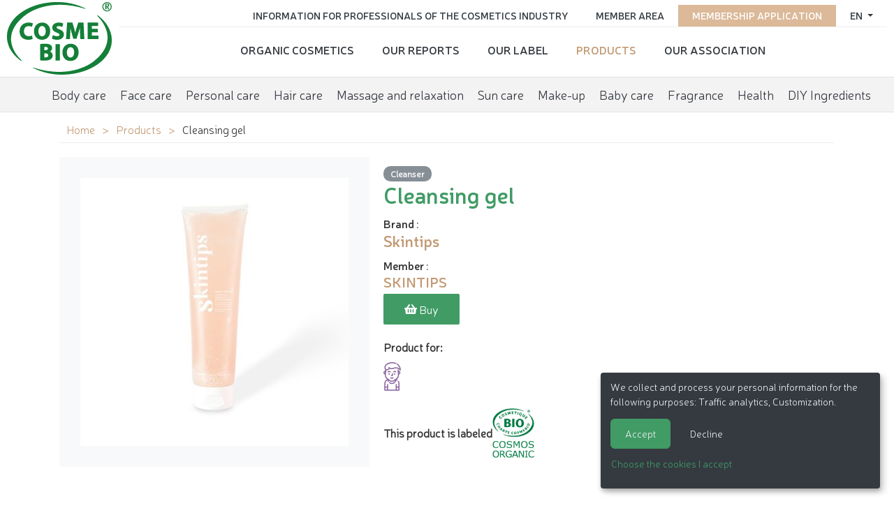

--- FILE ---
content_type: text/html; charset=utf-8
request_url: https://www.cosmebio.org/en/our-products/skintips/gelee-2-en-1-nettoyante-et-demaquillante-32942/
body_size: 5356
content:









<!doctype html>

<html
  class="no-js "
  lang="en"
  itemscope
  itemtype="https://schema.org/Thing"
>
  <head>
    
    
      <meta charset="utf-8">
      <meta http-equiv="x-ua-compatible" content="ie=edge">
      
        <meta name="viewport" content="width=device-width, initial-scale=1, shrink-to-fit=no">
      
      <link rel="icon" href="/favicon.ico" type="image/x-icon" />
      <link rel="apple-touch-icon" sizes="152x152" href="/apple-touch-icon.png">
<link rel="icon" type="image/png" sizes="32x32" href="/favicon-32x32.png">
<link rel="icon" type="image/png" sizes="16x16" href="/favicon-16x16.png">
<link rel="manifest" href="/site.webmanifest">
<link rel="mask-icon" href="/safari-pinned-tab.svg" color="#ffffff">
<meta name="msapplication-TileColor" content="#ffffff">
<meta name="theme-color" content="#ffffff">
    

    <title>Cleansing gel - Skintips</title>

    
      






  
  
    
      
    
    
    
    
  

  
  
    
    <meta name="dcterms.language" content="en" />

    <meta name="dcterms.title" content="Cleansing gel - Skintips" />
    
  

  
  
    
    
  

  
  
    
      
      
      <meta name="twitter:card" content="summary">
      <meta name="twitter:title" content="Cleansing gel - Skintips">
      <meta name="twitter:url" content="https://www.cosmebio.org/en/our-products/skintips/gelee-2-en-1-nettoyante-et-demaquillante-32942/">
      
      
    
  

  
  
    
      <meta property="og:title" content="Cleansing gel - Skintips">
      <meta property="og:url" content="https://www.cosmebio.org/en/our-products/skintips/gelee-2-en-1-nettoyante-et-demaquillante-32942/">
      
      
        
      
      <meta property="og:type" content="Article">
      
      
      
      
      
      
      
      
      
      
      
    
  

  
  
    <link rel="canonical" href="https://www.cosmebio.org/en/our-products/skintips/gelee-2-en-1-nettoyante-et-demaquillante-32942/" />
  

  
  
    
    
      
        
          <link rel="alternate" href="https://www.cosmebio.org/en/our-products/skintips/gelee-2-en-1-nettoyante-et-demaquillante-32942/" hreflang="en" />
        
      
        
          <link rel="alternate" href="https://www.cosmebio.org/fr/nos-produits/skintips/gelee-2-en-1-nettoyante-et-demaquillante-32942/" hreflang="fr" />
        
      
    
    
    
      
        <link rel="alternate" href="https://www.cosmebio.org/fr/nos-produits/skintips/gelee-2-en-1-nettoyante-et-demaquillante-32942/" hreflang="x-default" />
      
    
  

  
  
    
  

  
  


    

    
      

    

    
      <script type="text/javascript">
        window.dataLayer = window.dataLayer || [];
        function gtag() {
          dataLayer.push(arguments);
        }
        gtag("set", "ads_data_redaction", true);
      </script>

      
        <script type="text/javascript">
          (function(w, d, s, l, i) {
            w[l] = w[l] || [];
            w[l].push({
              'gtm.start': new Date().getTime(),
              event: 'gtm.js'
            });
            var f = d.getElementsByTagName(s)[0],
                j = d.createElement(s),
                dl = l != 'dataLayer' ? '&l=' + l : '';
            j.async = true;
            j.src =
              'https://www.googletagmanager.com/gtm.js?id=' + i + dl;
            f.parentNode.insertBefore(j, f);
          })(window, document, 'script', 'dataLayer', 'GTM-N3TBLFK');
        </script>
      
    

    
      
        <!-- Facebook Pixel Code -->
        <script type="opt-in" data-name="FacebookPixel" data-type="text/javascript">
          !function(f,b,e,v,n,t,s)
          {if(f.fbq)return;n=f.fbq=function(){n.callMethod?
            n.callMethod.apply(n,arguments):n.queue.push(arguments)};
            if(!f._fbq)f._fbq=n;n.push=n;n.loaded=!0;n.version='2.0';
            n.queue=[];t=b.createElement(e);t.async=!0;
            t.src=v;s=b.getElementsByTagName(e)[0];
            s.parentNode.insertBefore(t,s)}(window,document,'script',
              'https://connect.facebook.net/en_US/fbevents.js');
          fbq('init', '2446601052264610');
          fbq('track', 'PageView');
        </script>
        <noscript>
          <img height="1" width="1"
               src="https://www.facebook.com/tr?id=2446601052264610&ev=PageView&noscript=1"/>
        </noscript>
        <!-- End Facebook Pixel Code -->
      
    

    
      
        <meta name="google-site-verification" content="4hoiFK8ZkymGh6MDKSSCwMdRgEPB5t8FlcRSjsVGcLA" />
      
    

    
    
    

    
      <link href="https://static.cosmebio.org/css/theme.min.8389061fc263.css" rel="stylesheet" type="text/css" />
    

    
    

    
      
      



  
    <script type="application/ld+json">
      
        {
          "@context": "https://schema.org/",
          "@type": "Thing",
          
            "name": "Products carrying Cosmebio label",
            "description": "More than 10,000 organic cosmetics carry the Cosmebio label. There is certainly one to meet you needs !",
            "image": "https://media.cosmebio.org/filer_public/15/b8/15b8b13f-312a-4de7-9c90-736d97c2d2fe/skincare-2357980_1280.jpg"
          
        }
      
    </script>
  





    
  </head>

  <body
    id=""
    class="product__page"
    data-controller=""
    data-action=""
  >
    
      <!-- Google Tag Manager (noscript) -->
      <noscript><iframe src="https://www.googletagmanager.com/ns.html?id=GTM-N3TBLFK" height="0" width="0"
                        style="display:none;visibility:hidden"></iframe></noscript>
      <!-- End Google Tag Manager (noscript) -->
    
    
    <!--[if lt IE 8]>
      <p class="browserupgrade">You are using an <strong>outdated</strong> browser. Please <a href="http://browsehappy.com/">upgrade your browser</a> to improve your experience.</p>
    <![endif]-->

    
  <div id="wrap" >
    
      




<header class="d-flex  header__site">
  <div class="primary">
    
      <div class="logo">
        <a class="navbar-brand" href="/">
          <img src="https://static.cosmebio.org/img/logo_cosmebio.dab30a3e7ec5.svg" alt="Cosmébio">
        </a>
      </div>
    
    <div id="hamburger" class="hamburglar">
      <div class="burger-icon">
        <div class="burger-container">
          <span class="burger-bun-top"></span>
          <span class="burger-filling"></span>
          <span class="burger-bun-bot"></span>
        </div>
      </div>

      <!-- svg ring containter -->
      <div class="burger-ring">
        <svg class="svg-ring">
          <path class="path" fill="none" stroke="#d874ac" stroke-miterlimit="10" stroke-width="4"
                d="M 34 2 C 16.3 2 2 16.3 2 34 s 14.3 32 32 32 s 32 -14.3 32 -32 S 51.7 2 34 2" />
        </svg>
      </div>
      <!-- the masked path that animates the fill to the ring -->

      <svg width="0" height="0">
        <mask id="mask">
          <path xmlns="http://www.w3.org/2000/svg" fill="none" stroke="#ff0000" stroke-miterlimit="10"
                stroke-width="4" d="M 34 2 c 11.6 0 21.8 6.2 27.4 15.5 c 2.9 4.8 5 16.5 -9.4 16.5 h -4" />
        </mask>
      </svg>
      <div class="path-burger">
        <div class="animate-path">
          <div class="path-rotation"></div>
        </div>
      </div>
    </div>
    <div class="nav__site">
      <div class="nav__site--top" id="top_nav">
        <ul class="list-unstyled">
          <li class="nav-item">
            
              




  <div class="dropdown">
    <a class="dropdown-toggle" id="dropdownMenuButton" data-toggle="dropdown" aria-haspopup="true" aria-expanded="false">
      en
    </a>
    <div class="dropdown-menu" aria-labelledby="dropdownMenuButton">
      
        
          <a href="/fr/nos-produits/skintips/gelee-2-en-1-nettoyante-et-demaquillante-32942/" class="dropdown-item">
            <img src="https://static.cosmebio.org/img/flags/fr.png" alt="français flag" width="24" />&nbsp;&nbsp;Français
          </a>
        
      
        
      
    </div>
  </div>


            
          </li>
          
            <li class="nav-item pink">
              <a href="/en/membership-application/"
                 title="Go to membership application">Membership application</a>
            </li>
          
          <li class="nav-item">
            <a href="/en/member-area/"
               title="Go to member area">Member area </a>
          </li>
          <li class="nav-item">
            <a href="/en/professional-information/"
               title="Information for Professionals of the Cosmetics Industry">Information for Professionals of the Cosmetics Industry</a>
          </li>
        </ul>
      </div>
      <div class="nav__site--bottom" id="bottom_nav">
        <ul class="list-unstyled">
          






  <li class="None  sibling">
    <a href="/en/organic-cosmetics/">Organic cosmetics</a>
  </li>

  <li class="None  sibling">
    <a href="/en/reports/">Our reports</a>
  </li>

  <li class="None  sibling">
    <a href="/en/cosmebio-label/">Our Label</a>
  </li>

  <li class="product__nav  selected">
    <a href="/en/our-products/">Products</a>
  </li>

  <li class="None  sibling">
    <a href="/en/association/">Our Association</a>
  </li>


        </ul>
      </div>
    </div>
  </div>

  <ul class="menu__products">
    






  <li
    class="None  descendant">
    <a href="/en/our-products/organic-body-care/"
       data-product-directory>Body care</a>
  </li>

  <li
    class="None  descendant">
    <a href="/en/our-products/organic-face-care/"
       data-product-directory>Face care</a>
  </li>

  <li
    class="None  descendant">
    <a href="/en/our-products/organic-personal-care/"
       data-product-directory>Personal care</a>
  </li>

  <li
    class="None  descendant">
    <a href="/en/our-products/hair-care/"
       data-product-directory>Hair care</a>
  </li>

  <li
    class="None  descendant">
    <a href="/en/our-products/organic-massage-relaxation/"
       data-product-directory>Massage and relaxation</a>
  </li>

  <li
    class="None  descendant">
    <a href="/en/our-products/sun-care/"
       data-product-directory>Sun care</a>
  </li>

  <li
    class="None  descendant">
    <a href="/en/our-products/organic-makeup/"
       data-product-directory>Make-up</a>
  </li>

  <li
    class="None  descendant">
    <a href="/en/our-products/baby-care/"
       data-product-directory>Baby care</a>
  </li>

  <li
    class="None  descendant">
    <a href="/en/our-products/organic-fragrance/"
       data-product-directory>Fragrance</a>
  </li>

  <li
    class="None  descendant">
    <a href="/en/our-products/health/"
       data-product-directory>Health</a>
  </li>

  <li
    class="None  descendant">
    <a href="/en/our-products/diy-ingredients/"
       data-product-directory>DIY Ingredients</a>
  </li>


  </ul>


</header>

    

    
      
    

    
      <main>
        
  <div class="container">
    <ul class="breadcrumb">
      


  <li>
    <a href="/en/" title="Go to ">Home</a>
  </li>

  <li>
    <a href="/en/our-products/" title="Go to ">Products</a>
  </li>


<li>
  <span class="active">Cleansing gel</span>
</li>

    </ul>

    
    <div class="product__wrapper">
      <div class="product__galery">
        
          <div class="img__wrapper">
            <img src="https://media.cosmebio.org/adherents/2591/produit-32937-gelee-2-en-1-nettoyante-et-demaquillante.jpg.400x400_q85_background-%23ffffff.jpg"
                 alt="Cleansing gel - Skintips - Face"
                 class="img-fluid" />
          </div>
        


      </div>
      <div class="product__info">
        <div class="product__categories">
          
            <a href="/en/our-products/organic-face-care/cleanser" class = "product-subcategory-link" title="See all products of category Cleanser">Cleanser</a>
          
        </div>
        <h1>Cleansing gel</h1>
        
          <strong>Brand</strong> :
          <h2 class="product__marque"><a href="/en/cosmebio-label/brands-carrying-cosmebio-label/skintips/skintips-2917/" title="View brand Skintips"><strong>Skintips</strong></a></h2>
          <strong>Member</strong> :
          <h3 class="product__adherent"><a href="/en/professional-information/cosmebio-members-directory/skintips-2592/" title="Voir l'adhérent SKINTIPS"><strong>SKINTIPS</strong></a></h3>
        
        
          <a class="btn" target="_blank" href="https://skintips-cosmetics.com/">
            <i class="fas fa-shopping-basket"></i>&nbsp;Buy
          </a>
        
        
          <div class="product__target">
            <p> Product for:</p>
            <ul>
              
                <li>
                  <i class="icon enfant" title="Child"></i>
                </li>
              
            </ul>
          </div>
        
        
          <div class="product__label">
            <span>This product is labeled</span>
            <img src="https://media.cosmebio.org/logos/logo-bio-conforme-cosmos-organic.png" class="img-fluid" alt="BIO / Conforme COSMOS ORGANIC">
          </div>
        
      </div>
    </div>

  </div>
  <div class="product__more--info">
    <div class="nav nav-tabs" id="nav-tab" role="tablist">
      
      <a class="nav-item nav-link" id="nav-ingredients-tab" data-toggle="tab" href="#nav-ingredients" role="tab" aria-controls="nav-ingredients" aria-selected="false">Ingredients</a>
      
        <a class="nav-item nav-link" id="nav-notice-tab" data-toggle="tab" href="#nav-notice" role="tab" aria-controls="nav-notice" aria-selected="false">Notices</a>
      
      
        <a class="nav-item nav-link "  id="nav-reseaux_distribution-tab" data-toggle="tab" href="#nav-reseaux_distribution" role="tab" aria-controls="nav-reseaux_distribution" aria-selected="false">Distribution network:</a>
      
    </div>

    <div class="tab-content" id="nav-tabContent">

      

      
        <div class="tab-pane fade" id="nav-ingredients" role="tabpanel" aria-labelledby="nav-ingredients-tab">
          <div class="container">
            <p><p>AQUA (WATER) - ALOE BARBADENSIS<br />
(ALOE) LEAF WATER* -GLYCERIN - POLYGLYCERYL-4<br />
CAPRATE - DECYL GLUCOSIDE - CAPRYLYL/CAPRYL<br />
GLUCOSIDE - XANTHAN GUM - CHAMOMILLA<br />
RECUTITA (MATRICARIA) FLOWER WATER* -<br />
PASSIFLORA INCARNATA EXTRACT* -<br />
XYLITYLGLUCOSIDE - ANHYDROXYLITOL - XYLITOL -<br />
PARFUM (FRAGRANCE) - YEAST EXTRACT -<br />
LEUCONOSTOC/RADISH ROOT FERMENT FILTRATE -<br />
CITRIC ACID - SODIUM BENZOATE - POTASSIUM<br />
SORBATE - CI 77491 (IRON OXIDES)</p></p>

          </div>
        </div>
      
      
        <div class="tab-pane fade" id="nav-notice" role="tabpanel" aria-labelledby="nav-notice-tab">
          <div class="container">
            <a class="download mb-3" href="https://media.cosmebio.org/adherents/2591/notice-32937-gelee-2-en-1-nettoyante-et-demaquillante.pdf"
               title="Notice-Cleansing gel" target="_blank"> <i
              class="fas fa-download"></i>&nbsp;
              &nbsp;Download notice</a>
          </div>
        </div>
      
      
        <div class="tab-pane fade" id="nav-reseaux_distribution" role="tabpanel" aria-labelledby="nav-reseaux_distribution-tab">
          <div class="container">
            <ul class="list-unstyled list">
               <li>Pharmacies and parapharmacies</li> <li>Large distribution</li> <li>Beauty shops and Spas</li> <li>Perfumeries</li>
            </ul>
          </div>
        </div>
      

    </div>
  </div>
  <div class="container mt-5">
    
      <div>
        <h2>Other products of the brand <a href="/en/cosmebio-label/brands-carrying-cosmebio-label/skintips/skintips-2917/" title="Product categories: Skintips">Skintips</a> :</h2>
        <div class="products__brand product-widget">
          
            <div class="product">
              <a href="/en/our-products/skintips/creme-2-en-1-hydratante-et-matifiante-32943/">
                
                  <div class="img__wrapper">
                    <img src="https://media.cosmebio.org/adherents/2591/produit-32938-creme-2-en-1-hydratante-et-matifiante.jpg.270x266_q85_background-%23ffffff.jpg" alt="Cream - Skintips - Face" class="img-fluid"/>
                  </div>
                
                <div class="product__name"><span>Cream</span></div>
                <span></span>
              </a>
            </div>
          
            <div class="product">
              <a href="/en/our-products/skintips/masque-2-en-1-exfoliant-et-purifiant-32944/">
                
                  <div class="img__wrapper">
                    <img src="https://media.cosmebio.org/adherents/2591/produit-32939-masque-2-en-1-exfoliant-et-purifiant.jpg.270x266_q85_background-%23ffffff.jpg" alt="Mask - Skintips - Face" class="img-fluid"/>
                  </div>
                
                <div class="product__name"><span>Mask</span></div>
                <span></span>
              </a>
            </div>
          
        </div>
      </div>
    
  </div>

      </main>
    
    <div id="push"></div>
  </div>
  
    




<footer id="footer" class="footer">
  <div class="container">
    <div class="row footer__site">
      <div class="col-md-3 text-center">
        <img src="https://static.cosmebio.org/img/logo_cosmebio.dab30a3e7ec5.svg" alt="Cosmebio" width="200">
      </div>
      <div class="col-md-3">
        <ul class="list-unstyled nav">
          






  <li class="None  sibling">
    <a href="/en/organic-cosmetics/">Organic cosmetics</a>
  </li>

  <li class="None  sibling">
    <a href="/en/reports/">Our reports</a>
  </li>

  <li class="None  sibling">
    <a href="/en/cosmebio-label/">Our Label</a>
  </li>

  <li class="product__nav  selected">
    <a href="/en/our-products/">Products</a>
  </li>

  <li class="None  sibling">
    <a href="/en/association/">Our Association</a>
  </li>


        </ul>
      </div>
      <div class="col-md-3">
        <ul class="list-unstyled nav">
          <li class="list-inline-item"><a href="/en/association/contact-us/" class="">Contact Cosmébio</a></li>
          <li class="list-inline-item"><a href="/en/press-space/">Press space</a></li>
          <li class="list-inline-item"><a href="/en/faq/">FAQ</a></li>
        </ul>
      </div>
      <div class="col-md-3">
        <div class="social__links">
          <ul>
            <li class="nav-item"><a class="nav-link" href="https://www.linkedin.com/company/association-cosmebio/" target="_blank" rel="nofollow" alt="Visit our Linkedin profile"><i class="fab fa-linkedin"></i></a></li>
            <li class="nav-item"><a class="nav-link" href="https://www.instagram.com/cosmebio/" target="_blank" rel="nofollow" alt="Visit our Instagram profile"><i class="fab fa-instagram"></i></a></li>
            <li class="nav-item"><a class="nav-link" href="https://twitter.com/Cosmebio_label" target="_blank" rel="nofollow" alt="Follow our Twitter account"><i class="fab fa-twitter"></i></a></li>
            <li class="nav-item"><a class="nav-link" href="https://www.facebook.com/label.Cosmebio/" target="_blank" rel="nofollow" alt="Visit our Facebook page"><i class="fab fa-facebook"></i></a></li>
            <li class="nav-item"><a class="nav-link" href="https://www.pinterest.fr/backofficecosme/" target="_blank" rel="nofollow" alt="Visit our Pinterest page"><i class="fab fa-pinterest"></i></a></li>
            <li class="nav-item"><a class="nav-link" href="https://www.tiktok.com/@cosmebio_officiel" target="_blank" rel="nofollow" alt="Visit our TikTok profile"><i class="fab fa-tiktok"></i></a></li>
          </ul>
        </div>
      </div>
    </div>
  </div>
  <div class="container-fluid">
    <div class="row">
      <div class="col-md-12 legal-notices">
        <ul class="list-inline">
          <li  class="list-inline-item">

&copy; 2026 Cosmébio &mdash; All rights reserved
</li>
          <li class="list-inline-item"><a href="/en/legal-notice/" class="" rel="nofollow">Legal notices</a></li>
          <li class="list-inline-item"><a href="#" data-cookies-management>Cookies management</a></li>
          <li class="list-inline-item"><a href="/en/legal-notice/credits/" class="" rel="nofollow">Credits</a></li>
          <li class="list-inline-item"><a href="/en/sitemap/" class="">Sitemap</a></li>

          <li class="list-inline-item"> <a href="http://kapt.mobi" class=" kapt-logo" target="_blank">Made in France by&nbsp;<img id="id_logo_kapt" src="https://static.cosmebio.org/img/logo_kapt.png" alt="Logo de la société Kapt" width="39" height="13" /></a></li>
        </ul>
      </div>
    </div>
  </div>
</footer>

  


    
    

    
      
      <script>
        window.DJANGO_JS_CSRF = true;
        window.DJANGO_JS_INIT = true;
        
        
        window.CKEDITOR_BASEPATH = "https://static.cosmebio.org/ckeditor/ckeditor/";
        window.DJANGO_STATIC_URL = "https://static.cosmebio.org/"
      </script>
    

    
    


    
      <script src="https://static.cosmebio.org/jsi18n/en/djangojs.3967dd89e906.js"></script>
    

    <script src="https://static.cosmebio.org/js/common.min.2ef243948568.js"></script>
    <script src="https://static.cosmebio.org/js/bundle.min.7db63527537e.js"></script>

    
      <script defer type="text/javascript" src="/cookie-optin/config.js"></script>
    

    
    

    
    


    
    
  </body>
</html>
